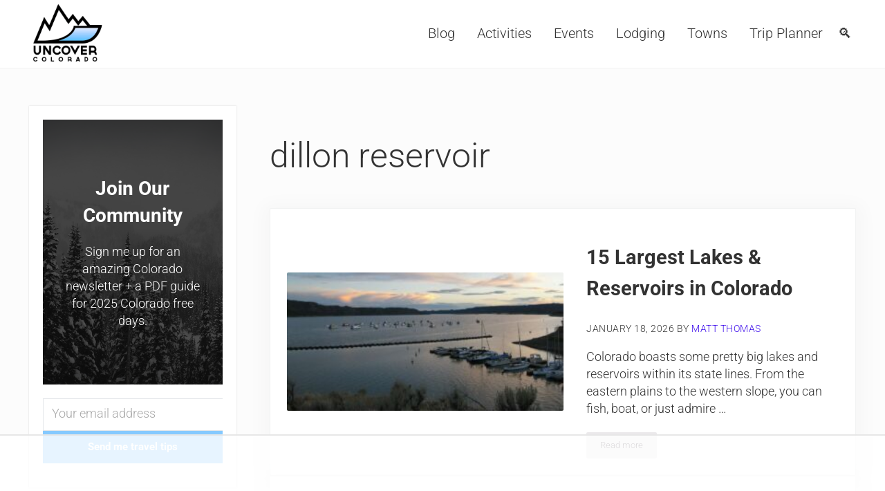

--- FILE ---
content_type: text/html
request_url: https://api.intentiq.com/profiles_engine/ProfilesEngineServlet?at=39&mi=10&dpi=936734067&pt=17&dpn=1&iiqidtype=2&iiqpcid=b03bf6a2-ce16-47b6-8541-1bb261923485&iiqpciddate=1768992674797&pcid=f82cb237-347b-405e-89d9-fb71d98a2c82&idtype=3&gdpr=0&japs=false&jaesc=0&jafc=0&jaensc=0&jsver=0.33&testGroup=A&source=pbjs&ABTestingConfigurationSource=group&abtg=A&vrref=https%3A%2F%2Fwww.uncovercolorado.com
body_size: 52
content:
{"abPercentage":97,"adt":1,"ct":2,"isOptedOut":false,"data":{"eids":[]},"dbsaved":"false","ls":true,"cttl":86400000,"abTestUuid":"g_6fa4c606-2c62-4f16-9bf0-49a63edcef00","tc":9,"sid":1471201078}

--- FILE ---
content_type: text/plain; charset=utf-8
request_url: https://ads.adthrive.com/http-api/cv2
body_size: 3770
content:
{"om":["04897otm","0av741zl","0c45lfdk","0iyi1awv","0o3ed5fh","0p7rptpw","0pycs8g7","0sm4lr19","10011/355d8eb1e51764705401abeb3e81c794","1028_8728253","10310289136970_462615833","10310289136970_579599725","10339421-5836009-0","10EXMYhNyHU","10ua7afe","11142692","11509227","11896988","12010080","12010088","12168663","12169133","124682_647","124684_190","124843_8","124844_21","124848_7","124853_7","12850756","1374w81n","14xoyqyz","1891/84810","1kch9gc0","1ktgrre1","1zx7wzcw","202d4qe7","2132:45871983","2179:588463996220411211","2249:567996566","2249:650628575","2249:674797947","2249:677340715","2249:691910064","2249:695781210","2249:696523934","2249:702927283","2249:703669956","2307:1kch9gc0","2307:2gev4xcy","2307:4b80jog8","2307:4qxmmgd2","2307:8i63s069","2307:8orkh93v","2307:96srbype","2307:9t6gmxuz","2307:a7w365s6","2307:dtm79nhf","2307:duxvs448","2307:e49ssopz","2307:fphs0z2t","2307:ge4000vb","2307:hd9823n8","2307:hn3eanl8","2307:hpybs82n","2307:jzqxffb2","2307:oyophs7h","23295146","2409_15064_70_85809046","2409_25495_176_CR52092923","2409_25495_176_CR52092956","2409_25495_176_CR52092957","2409_25495_176_CR52092959","2409_25495_176_CR52150651","2409_25495_176_CR52175340","2409_25495_176_CR52186411","2409_25495_176_CR52188001","2409_91366_409_189392","24659873","24694776","247653151","247654825","25zkgjsh","2636_1101777_7764-1036207","2636_1101777_7764-1036209","2636_1101777_7764-1036210","2676:85402325","2676:85480699","2676:85807309","2676:85807320","2676:85807351","2676:86083000","2676:86434341","2676:86434469","2676:86434654","2676:86698143","2676:86698323","2676:86698441","2676:86698451","2676:86698455","2676:86739499","2715_9888_549410","28929686","28933536","29102835","29414696","2974:8168475","2gev4xcy","2kf27b35","2levso2o","2u65qoye","308_125203_16","308_125204_12","31qdo7ks","33604871","33605376","3490:CR52092923","3490:CR52178316","3490:CR52212687","3490:CR52212688","3490:CR52223725","3658_151356_1nswb35c","3702_139777_24765468","3702_139777_24765477","3702_139777_24765483","3702_139777_24765484","3702_139777_24765537","381513943572","3LMBEkP-wis","3v2n6fcp","409_192565","409_216326","409_216364","409_216366","409_216396","409_216406","409_216408","409_216416","409_220343","409_220354","409_223589","409_223591","409_223599","409_225978","409_225987","409_225988","409_225990","409_225992","409_226321","409_226322","409_226332","409_226377","409_227223","409_227224","409_228055","409_228065","409_228346","409_228373","409_228380","409_228385","409_230728","458901553568","46074293","462615644","47370268","47869802","48449219","485027845327","49869013","4aqwokyz","4fk9nxse","4qxmmgd2","4tf43ao0","4yevyu88","502806077","506236635","51372355","521_425_203615","521_425_203633","5316_139700_63c5fb7e-c3fd-435f-bb64-7deef02c3d50","5316_139700_bd0b86af-29f5-418b-9bb4-3aa99ec783bd","5316_139700_cebab8a3-849f-4c71-9204-2195b7691600","5316_139700_e57da5d6-bc41-40d9-9688-87a11ae6ec85","53v6aquw","5510:c88kaley","5510:mznp7ktv","5510:ouycdkmq","5510:quk7w53j","55167461","55726194","557_409_216396","557_409_216586","557_409_220139","557_409_220159","557_409_220343","557_409_220344","557_409_220354","557_409_223589","557_409_223591","557_409_225988","557_409_226342","557_409_228054","557_409_228055","557_409_228059","557_409_228349","557_409_228354","557_409_228370","557_409_228373","557_409_235268","558_93_duxvs448","56254251","56632486","588463996220411211","5a5vgxhj","5mh8a4a2","5ubl7njm","605367461","60618611","61210719","6126589193","61900466","61916211","61916223","61916225","61916229","61932920","61932925","61932957","62019681","62019933","6226505239","6226507991","6226530649","6250_66552_T26310990","628015148","628222860","628360579","628622163","628622250","628683371","628687157","628803013","628841673","629009180","629168010","629168565","629171196","629171202","62981075","630137823","63058606","630928655","63gwykf6","63t6qg56","663293625","663293761","691722271","699557820","6b8inw6p","6n1cwui3","6tvpz4dn","700109383","700109389","700117704","702397981","702423494","702924317","705115233","705115523","705116521","705127202","70_85472806","70_85661853","724272994705","726223570444","730465715401","737408699958","7488qws5","74987676","7732580","7764-1036204","7764-1036207","7764-1036208","79096172","794di3me","7969_149355_45871983","7a0tg1yi","7cmeqmw8","7vplnmf7","7xb3th35","80070376","80070391","80072816","80072821","80072836","80072847","8172737","8172741","82dcebc1-74dc-418b-aa0b-33ffab4192e7","83443874","83443888","83448034","83448051","84578143","84578144","85702055","86083186","86509229","86698323","8i63s069","8orkh93v","8u2upl8r","8w4klwi4","8z3l4rh4","9057/0328842c8f1d017570ede5c97267f40d","9057/5f448328401da696520ae886a00965e2","96srbype","98xzy0ek","9d5f8vic","9nex8xyd","9r15vock","9t6gmxuz","SChQFAH8jTE","TUhCCxRjZNc","a0oxacu8","a4nw4c6t","a7w365s6","a7wye4jw","axw5pt53","bmvwlypm","bn278v80","bpecuyjx","c1dt8zmk","c1hsjx06","c1u7ixf4","c75hp4ji","cbsyo811","cqant14y","cr-8us79ie6uatj","cr-okttwdu0ubwe","cv0h9mrv","cymho2zs","d5jdnwtq","ddoadio1","dft15s69","dpjydwun","dtm79nhf","duxvs448","et4j6229","eth6t645","f46gq7cs","fcn2zae1","fjp0ceax","fmbxvfw0","fmmrtnw7","fmuvtuv2","fphs0z2t","g2ozgyf2","g4kw4fir","gdh74n5j","ge4000vb","gnm8sidp","h4x8d2p8","hf9ak5dg","hqz7anxg","i2aglcoy","iu5svso2","izn7xb48","j39smngx","jd035jgw","kecbwzbd","klqiditz","kz8629zd","l2j3rq3s","lc1wx7d6","lu0m1szw","m3128oiv","mmr74uc4","mznp7ktv","np9yfx64","nv0uqrqm","ocnesxs5","oee1864z","ofoon6ir","okem47bb","ot91zbhz","ouycdkmq","oyophs7h","ozdii3rw","piwneqqj","ppn03peq","pr3rk44v","q9I-eRux9vU","q9plh3qd","qM1pWMu_Q2s","qjfdr99f","qqvgscdx","qsfx8kya","quk7w53j","r3co354x","ra3bwev9","risjxoqk","rrlikvt1","rup4bwce","rxj4b6nw","s2ahu2ae","sagk476t","t4zab46q","t5kb9pme","t8qogbhp","t9j1q4x4","u3oyi6bb","u7p1kjgp","u863nap5","uf7vbcrs","ujl9wsn7","ujqkqtnh","v5w56b83","vk8u5qr9","vkqnyng8","wt0wmo2s","wvye2xa9","wy75flx2","wylaon2e","xz9ajlkq","yi5c56c7","znl4u1zy","zpm9ltrh","zvdz58bk","zxaju0ay","7979132","7979135"],"pmp":[],"adomains":["1md.org","a4g.com","about.bugmd.com","acelauncher.com","adameve.com","adelion.com","adp3.net","advenuedsp.com","aibidauction.com","aibidsrv.com","akusoli.com","allofmpls.org","arkeero.net","ato.mx","avazutracking.net","avid-ad-server.com","avid-adserver.com","avidadserver.com","aztracking.net","bc-sys.com","bcc-ads.com","bidderrtb.com","bidscube.com","bizzclick.com","bkserving.com","bksn.se","brightmountainads.com","bucksense.io","bugmd.com","ca.iqos.com","capitaloneshopping.com","cdn.dsptr.com","clarifion.com","clean.peebuster.com","cotosen.com","cs.money","cwkuki.com","dallasnews.com","dcntr-ads.com","decenterads.com","derila-ergo.com","dhgate.com","dhs.gov","digitaladsystems.com","displate.com","doyour.bid","dspbox.io","envisionx.co","ezmob.com","fla-keys.com","fmlabsonline.com","g123.jp","g2trk.com","gadgetslaboratory.com","gadmobe.com","getbugmd.com","goodtoknowthis.com","gov.il","grosvenorcasinos.com","guard.io","hero-wars.com","holts.com","howto5.io","http://bookstofilm.com/","http://countingmypennies.com/","http://fabpop.net/","http://folkaly.com/","http://gameswaka.com/","http://gowdr.com/","http://gratefulfinance.com/","http://outliermodel.com/","http://profitor.com/","http://tenfactorialrocks.com/","http://vovviral.com/","https://instantbuzz.net/","https://www.royalcaribbean.com/","ice.gov","imprdom.com","justanswer.com","liverrenew.com","longhornsnuff.com","lovehoney.com","lowerjointpain.com","lymphsystemsupport.com","meccabingo.com","media-servers.net","medimops.de","miniretornaveis.com","mobuppsrtb.com","motionspots.com","mygrizzly.com","myiq.com","myrocky.ca","national-lottery.co.uk","nbliver360.com","ndc.ajillionmax.com","nibblr-ai.com","niutux.com","nordicspirit.co.uk","notify.nuviad.com","notify.oxonux.com","own-imp.vrtzads.com","paperela.com","paradisestays.site","parasiterelief.com","peta.org","pfm.ninja","photoshelter.com","pixel.metanetwork.mobi","pixel.valo.ai","plannedparenthood.org","plf1.net","plt7.com","pltfrm.click","printwithwave.co","privacymodeweb.com","rangeusa.com","readywind.com","reklambids.com","ri.psdwc.com","royalcaribbean.com","royalcaribbean.com.au","rtb-adeclipse.io","rtb-direct.com","rtb.adx1.com","rtb.kds.media","rtb.reklambid.com","rtb.reklamdsp.com","rtb.rklmstr.com","rtbadtrading.com","rtbsbengine.com","rtbtradein.com","saba.com.mx","safevirus.info","securevid.co","seedtag.com","servedby.revive-adserver.net","shift.com","simple.life","smrt-view.com","swissklip.com","taboola.com","tel-aviv.gov.il","temu.com","theoceanac.com","track-bid.com","trackingintegral.com","trading-rtbg.com","trkbid.com","truthfinder.com","unoadsrv.com","usconcealedcarry.com","uuidksinc.net","vabilitytech.com","vashoot.com","vegogarden.com","viewtemplates.com","votervoice.net","vuse.com","waardex.com","wapstart.ru","wdc.go2trk.com","weareplannedparenthood.org","webtradingspot.com","www.royalcaribbean.com","xapads.com","xiaflex.com","yourchamilia.com"]}

--- FILE ---
content_type: text/plain
request_url: https://rtb.openx.net/openrtbb/prebidjs
body_size: -230
content:
{"id":"145c566e-7286-42c2-8f14-ec3e48e3e71e","nbr":0}

--- FILE ---
content_type: text/plain
request_url: https://rtb.openx.net/openrtbb/prebidjs
body_size: -230
content:
{"id":"227167a8-8853-42f5-9a27-6fa929f1cfcf","nbr":0}

--- FILE ---
content_type: text/plain
request_url: https://rtb.openx.net/openrtbb/prebidjs
body_size: -86
content:
{"id":"57750ae0-1b30-46e1-bdfa-7cd237913869","nbr":0}

--- FILE ---
content_type: text/plain
request_url: https://rtb.openx.net/openrtbb/prebidjs
body_size: -230
content:
{"id":"b6497e5a-82b4-42a0-9230-248a428c3640","nbr":0}

--- FILE ---
content_type: text/plain
request_url: https://rtb.openx.net/openrtbb/prebidjs
body_size: -230
content:
{"id":"97b051aa-b0fe-44c2-b545-c165b785e40f","nbr":0}